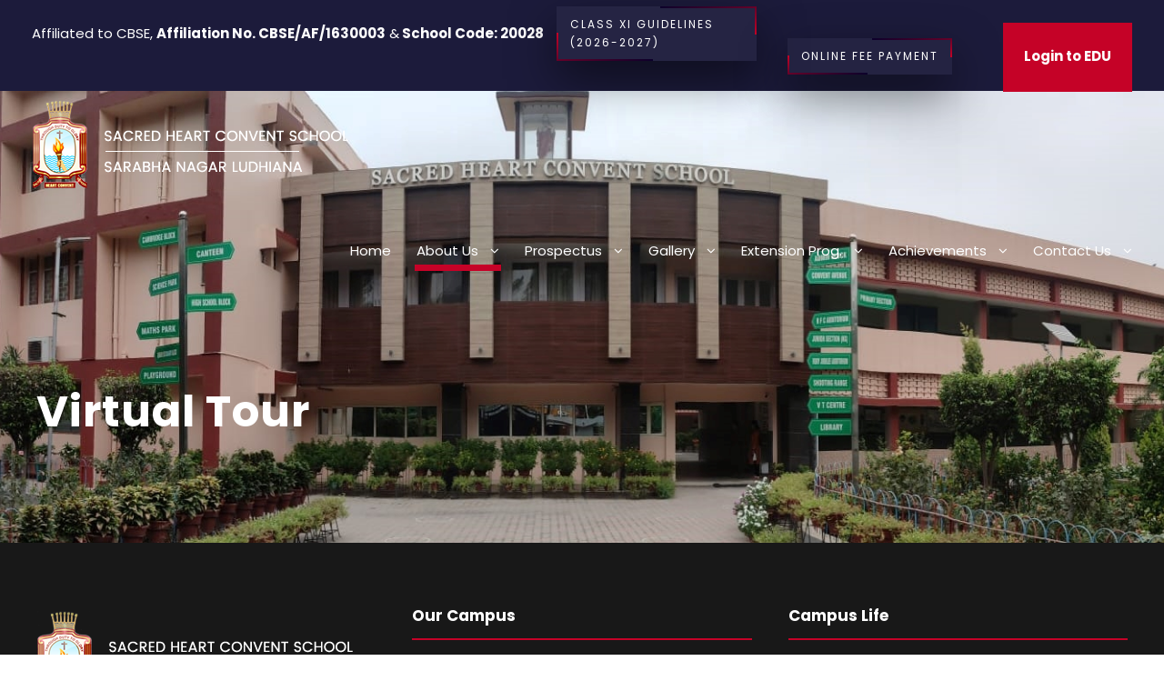

--- FILE ---
content_type: text/html; charset=UTF-8
request_url: https://www.sacredheartsarabhanagar.com/virtual-tour/
body_size: 13229
content:
<!DOCTYPE html>
<html lang="en" class="no-js">
<head>
	<meta charset="UTF-8">
	<meta name="viewport" content="width=device-width, initial-scale=1">
	<link rel="profile" href="https://gmpg.org/xfn/11">
	<link rel="pingback" href="https://www.sacredheartsarabhanagar.com/xmlrpc.php">
	<title>Virtual Tour &#8211; Sacred Heart Convent School Sarabha Nagar</title>
<meta name='robots' content='max-image-preview:large' />
<link rel='dns-prefetch' href='//fonts.googleapis.com' />
<link rel="alternate" type="application/rss+xml" title="Sacred Heart Convent School Sarabha Nagar &raquo; Feed" href="https://www.sacredheartsarabhanagar.com/feed/" />
<link rel="alternate" type="application/rss+xml" title="Sacred Heart Convent School Sarabha Nagar &raquo; Comments Feed" href="https://www.sacredheartsarabhanagar.com/comments/feed/" />
<link rel="alternate" type="text/calendar" title="Sacred Heart Convent School Sarabha Nagar &raquo; iCal Feed" href="https://www.sacredheartsarabhanagar.com/events/?ical=1" />
<link rel="alternate" title="oEmbed (JSON)" type="application/json+oembed" href="https://www.sacredheartsarabhanagar.com/wp-json/oembed/1.0/embed?url=https%3A%2F%2Fwww.sacredheartsarabhanagar.com%2Fvirtual-tour%2F" />
<link rel="alternate" title="oEmbed (XML)" type="text/xml+oembed" href="https://www.sacredheartsarabhanagar.com/wp-json/oembed/1.0/embed?url=https%3A%2F%2Fwww.sacredheartsarabhanagar.com%2Fvirtual-tour%2F&#038;format=xml" />
<style id='wp-img-auto-sizes-contain-inline-css' type='text/css'>
img:is([sizes=auto i],[sizes^="auto," i]){contain-intrinsic-size:3000px 1500px}
/*# sourceURL=wp-img-auto-sizes-contain-inline-css */
</style>
<style id='wp-emoji-styles-inline-css' type='text/css'>

	img.wp-smiley, img.emoji {
		display: inline !important;
		border: none !important;
		box-shadow: none !important;
		height: 1em !important;
		width: 1em !important;
		margin: 0 0.07em !important;
		vertical-align: -0.1em !important;
		background: none !important;
		padding: 0 !important;
	}
/*# sourceURL=wp-emoji-styles-inline-css */
</style>
<link rel='stylesheet' id='wp-block-library-css' href='https://www.sacredheartsarabhanagar.com/wp-includes/css/dist/block-library/style.min.css?ver=8c2c386345f737ccac3483700dca863b' type='text/css' media='all' />
<style id='global-styles-inline-css' type='text/css'>
:root{--wp--preset--aspect-ratio--square: 1;--wp--preset--aspect-ratio--4-3: 4/3;--wp--preset--aspect-ratio--3-4: 3/4;--wp--preset--aspect-ratio--3-2: 3/2;--wp--preset--aspect-ratio--2-3: 2/3;--wp--preset--aspect-ratio--16-9: 16/9;--wp--preset--aspect-ratio--9-16: 9/16;--wp--preset--color--black: #000000;--wp--preset--color--cyan-bluish-gray: #abb8c3;--wp--preset--color--white: #ffffff;--wp--preset--color--pale-pink: #f78da7;--wp--preset--color--vivid-red: #cf2e2e;--wp--preset--color--luminous-vivid-orange: #ff6900;--wp--preset--color--luminous-vivid-amber: #fcb900;--wp--preset--color--light-green-cyan: #7bdcb5;--wp--preset--color--vivid-green-cyan: #00d084;--wp--preset--color--pale-cyan-blue: #8ed1fc;--wp--preset--color--vivid-cyan-blue: #0693e3;--wp--preset--color--vivid-purple: #9b51e0;--wp--preset--gradient--vivid-cyan-blue-to-vivid-purple: linear-gradient(135deg,rgb(6,147,227) 0%,rgb(155,81,224) 100%);--wp--preset--gradient--light-green-cyan-to-vivid-green-cyan: linear-gradient(135deg,rgb(122,220,180) 0%,rgb(0,208,130) 100%);--wp--preset--gradient--luminous-vivid-amber-to-luminous-vivid-orange: linear-gradient(135deg,rgb(252,185,0) 0%,rgb(255,105,0) 100%);--wp--preset--gradient--luminous-vivid-orange-to-vivid-red: linear-gradient(135deg,rgb(255,105,0) 0%,rgb(207,46,46) 100%);--wp--preset--gradient--very-light-gray-to-cyan-bluish-gray: linear-gradient(135deg,rgb(238,238,238) 0%,rgb(169,184,195) 100%);--wp--preset--gradient--cool-to-warm-spectrum: linear-gradient(135deg,rgb(74,234,220) 0%,rgb(151,120,209) 20%,rgb(207,42,186) 40%,rgb(238,44,130) 60%,rgb(251,105,98) 80%,rgb(254,248,76) 100%);--wp--preset--gradient--blush-light-purple: linear-gradient(135deg,rgb(255,206,236) 0%,rgb(152,150,240) 100%);--wp--preset--gradient--blush-bordeaux: linear-gradient(135deg,rgb(254,205,165) 0%,rgb(254,45,45) 50%,rgb(107,0,62) 100%);--wp--preset--gradient--luminous-dusk: linear-gradient(135deg,rgb(255,203,112) 0%,rgb(199,81,192) 50%,rgb(65,88,208) 100%);--wp--preset--gradient--pale-ocean: linear-gradient(135deg,rgb(255,245,203) 0%,rgb(182,227,212) 50%,rgb(51,167,181) 100%);--wp--preset--gradient--electric-grass: linear-gradient(135deg,rgb(202,248,128) 0%,rgb(113,206,126) 100%);--wp--preset--gradient--midnight: linear-gradient(135deg,rgb(2,3,129) 0%,rgb(40,116,252) 100%);--wp--preset--font-size--small: 13px;--wp--preset--font-size--medium: 20px;--wp--preset--font-size--large: 36px;--wp--preset--font-size--x-large: 42px;--wp--preset--spacing--20: 0.44rem;--wp--preset--spacing--30: 0.67rem;--wp--preset--spacing--40: 1rem;--wp--preset--spacing--50: 1.5rem;--wp--preset--spacing--60: 2.25rem;--wp--preset--spacing--70: 3.38rem;--wp--preset--spacing--80: 5.06rem;--wp--preset--shadow--natural: 6px 6px 9px rgba(0, 0, 0, 0.2);--wp--preset--shadow--deep: 12px 12px 50px rgba(0, 0, 0, 0.4);--wp--preset--shadow--sharp: 6px 6px 0px rgba(0, 0, 0, 0.2);--wp--preset--shadow--outlined: 6px 6px 0px -3px rgb(255, 255, 255), 6px 6px rgb(0, 0, 0);--wp--preset--shadow--crisp: 6px 6px 0px rgb(0, 0, 0);}:where(.is-layout-flex){gap: 0.5em;}:where(.is-layout-grid){gap: 0.5em;}body .is-layout-flex{display: flex;}.is-layout-flex{flex-wrap: wrap;align-items: center;}.is-layout-flex > :is(*, div){margin: 0;}body .is-layout-grid{display: grid;}.is-layout-grid > :is(*, div){margin: 0;}:where(.wp-block-columns.is-layout-flex){gap: 2em;}:where(.wp-block-columns.is-layout-grid){gap: 2em;}:where(.wp-block-post-template.is-layout-flex){gap: 1.25em;}:where(.wp-block-post-template.is-layout-grid){gap: 1.25em;}.has-black-color{color: var(--wp--preset--color--black) !important;}.has-cyan-bluish-gray-color{color: var(--wp--preset--color--cyan-bluish-gray) !important;}.has-white-color{color: var(--wp--preset--color--white) !important;}.has-pale-pink-color{color: var(--wp--preset--color--pale-pink) !important;}.has-vivid-red-color{color: var(--wp--preset--color--vivid-red) !important;}.has-luminous-vivid-orange-color{color: var(--wp--preset--color--luminous-vivid-orange) !important;}.has-luminous-vivid-amber-color{color: var(--wp--preset--color--luminous-vivid-amber) !important;}.has-light-green-cyan-color{color: var(--wp--preset--color--light-green-cyan) !important;}.has-vivid-green-cyan-color{color: var(--wp--preset--color--vivid-green-cyan) !important;}.has-pale-cyan-blue-color{color: var(--wp--preset--color--pale-cyan-blue) !important;}.has-vivid-cyan-blue-color{color: var(--wp--preset--color--vivid-cyan-blue) !important;}.has-vivid-purple-color{color: var(--wp--preset--color--vivid-purple) !important;}.has-black-background-color{background-color: var(--wp--preset--color--black) !important;}.has-cyan-bluish-gray-background-color{background-color: var(--wp--preset--color--cyan-bluish-gray) !important;}.has-white-background-color{background-color: var(--wp--preset--color--white) !important;}.has-pale-pink-background-color{background-color: var(--wp--preset--color--pale-pink) !important;}.has-vivid-red-background-color{background-color: var(--wp--preset--color--vivid-red) !important;}.has-luminous-vivid-orange-background-color{background-color: var(--wp--preset--color--luminous-vivid-orange) !important;}.has-luminous-vivid-amber-background-color{background-color: var(--wp--preset--color--luminous-vivid-amber) !important;}.has-light-green-cyan-background-color{background-color: var(--wp--preset--color--light-green-cyan) !important;}.has-vivid-green-cyan-background-color{background-color: var(--wp--preset--color--vivid-green-cyan) !important;}.has-pale-cyan-blue-background-color{background-color: var(--wp--preset--color--pale-cyan-blue) !important;}.has-vivid-cyan-blue-background-color{background-color: var(--wp--preset--color--vivid-cyan-blue) !important;}.has-vivid-purple-background-color{background-color: var(--wp--preset--color--vivid-purple) !important;}.has-black-border-color{border-color: var(--wp--preset--color--black) !important;}.has-cyan-bluish-gray-border-color{border-color: var(--wp--preset--color--cyan-bluish-gray) !important;}.has-white-border-color{border-color: var(--wp--preset--color--white) !important;}.has-pale-pink-border-color{border-color: var(--wp--preset--color--pale-pink) !important;}.has-vivid-red-border-color{border-color: var(--wp--preset--color--vivid-red) !important;}.has-luminous-vivid-orange-border-color{border-color: var(--wp--preset--color--luminous-vivid-orange) !important;}.has-luminous-vivid-amber-border-color{border-color: var(--wp--preset--color--luminous-vivid-amber) !important;}.has-light-green-cyan-border-color{border-color: var(--wp--preset--color--light-green-cyan) !important;}.has-vivid-green-cyan-border-color{border-color: var(--wp--preset--color--vivid-green-cyan) !important;}.has-pale-cyan-blue-border-color{border-color: var(--wp--preset--color--pale-cyan-blue) !important;}.has-vivid-cyan-blue-border-color{border-color: var(--wp--preset--color--vivid-cyan-blue) !important;}.has-vivid-purple-border-color{border-color: var(--wp--preset--color--vivid-purple) !important;}.has-vivid-cyan-blue-to-vivid-purple-gradient-background{background: var(--wp--preset--gradient--vivid-cyan-blue-to-vivid-purple) !important;}.has-light-green-cyan-to-vivid-green-cyan-gradient-background{background: var(--wp--preset--gradient--light-green-cyan-to-vivid-green-cyan) !important;}.has-luminous-vivid-amber-to-luminous-vivid-orange-gradient-background{background: var(--wp--preset--gradient--luminous-vivid-amber-to-luminous-vivid-orange) !important;}.has-luminous-vivid-orange-to-vivid-red-gradient-background{background: var(--wp--preset--gradient--luminous-vivid-orange-to-vivid-red) !important;}.has-very-light-gray-to-cyan-bluish-gray-gradient-background{background: var(--wp--preset--gradient--very-light-gray-to-cyan-bluish-gray) !important;}.has-cool-to-warm-spectrum-gradient-background{background: var(--wp--preset--gradient--cool-to-warm-spectrum) !important;}.has-blush-light-purple-gradient-background{background: var(--wp--preset--gradient--blush-light-purple) !important;}.has-blush-bordeaux-gradient-background{background: var(--wp--preset--gradient--blush-bordeaux) !important;}.has-luminous-dusk-gradient-background{background: var(--wp--preset--gradient--luminous-dusk) !important;}.has-pale-ocean-gradient-background{background: var(--wp--preset--gradient--pale-ocean) !important;}.has-electric-grass-gradient-background{background: var(--wp--preset--gradient--electric-grass) !important;}.has-midnight-gradient-background{background: var(--wp--preset--gradient--midnight) !important;}.has-small-font-size{font-size: var(--wp--preset--font-size--small) !important;}.has-medium-font-size{font-size: var(--wp--preset--font-size--medium) !important;}.has-large-font-size{font-size: var(--wp--preset--font-size--large) !important;}.has-x-large-font-size{font-size: var(--wp--preset--font-size--x-large) !important;}
/*# sourceURL=global-styles-inline-css */
</style>

<style id='classic-theme-styles-inline-css' type='text/css'>
/*! This file is auto-generated */
.wp-block-button__link{color:#fff;background-color:#32373c;border-radius:9999px;box-shadow:none;text-decoration:none;padding:calc(.667em + 2px) calc(1.333em + 2px);font-size:1.125em}.wp-block-file__button{background:#32373c;color:#fff;text-decoration:none}
/*# sourceURL=/wp-includes/css/classic-themes.min.css */
</style>
<link rel='stylesheet' id='wp-components-css' href='https://www.sacredheartsarabhanagar.com/wp-includes/css/dist/components/style.min.css?ver=8c2c386345f737ccac3483700dca863b' type='text/css' media='all' />
<link rel='stylesheet' id='wp-preferences-css' href='https://www.sacredheartsarabhanagar.com/wp-includes/css/dist/preferences/style.min.css?ver=8c2c386345f737ccac3483700dca863b' type='text/css' media='all' />
<link rel='stylesheet' id='wp-block-editor-css' href='https://www.sacredheartsarabhanagar.com/wp-includes/css/dist/block-editor/style.min.css?ver=8c2c386345f737ccac3483700dca863b' type='text/css' media='all' />
<link rel='stylesheet' id='popup-maker-block-library-style-css' href='https://www.sacredheartsarabhanagar.com/wp-content/plugins/popup-maker/dist/packages/block-library-style.css?ver=dbea705cfafe089d65f1' type='text/css' media='all' />
<link rel='stylesheet' id='mediaelement-css' href='https://www.sacredheartsarabhanagar.com/wp-includes/js/mediaelement/mediaelementplayer-legacy.min.css?ver=4.2.17' type='text/css' media='all' />
<link rel='stylesheet' id='wp-mediaelement-css' href='https://www.sacredheartsarabhanagar.com/wp-includes/js/mediaelement/wp-mediaelement.min.css?ver=8c2c386345f737ccac3483700dca863b' type='text/css' media='all' />
<link rel='stylesheet' id='view_editor_gutenberg_frontend_assets-css' href='https://www.sacredheartsarabhanagar.com/wp-content/plugins/wp-views/public/css/views-frontend.css?ver=3.6.21' type='text/css' media='all' />
<style id='view_editor_gutenberg_frontend_assets-inline-css' type='text/css'>
.wpv-sort-list-dropdown.wpv-sort-list-dropdown-style-default > span.wpv-sort-list,.wpv-sort-list-dropdown.wpv-sort-list-dropdown-style-default .wpv-sort-list-item {border-color: #cdcdcd;}.wpv-sort-list-dropdown.wpv-sort-list-dropdown-style-default .wpv-sort-list-item a {color: #444;background-color: #fff;}.wpv-sort-list-dropdown.wpv-sort-list-dropdown-style-default a:hover,.wpv-sort-list-dropdown.wpv-sort-list-dropdown-style-default a:focus {color: #000;background-color: #eee;}.wpv-sort-list-dropdown.wpv-sort-list-dropdown-style-default .wpv-sort-list-item.wpv-sort-list-current a {color: #000;background-color: #eee;}
.wpv-sort-list-dropdown.wpv-sort-list-dropdown-style-default > span.wpv-sort-list,.wpv-sort-list-dropdown.wpv-sort-list-dropdown-style-default .wpv-sort-list-item {border-color: #cdcdcd;}.wpv-sort-list-dropdown.wpv-sort-list-dropdown-style-default .wpv-sort-list-item a {color: #444;background-color: #fff;}.wpv-sort-list-dropdown.wpv-sort-list-dropdown-style-default a:hover,.wpv-sort-list-dropdown.wpv-sort-list-dropdown-style-default a:focus {color: #000;background-color: #eee;}.wpv-sort-list-dropdown.wpv-sort-list-dropdown-style-default .wpv-sort-list-item.wpv-sort-list-current a {color: #000;background-color: #eee;}.wpv-sort-list-dropdown.wpv-sort-list-dropdown-style-grey > span.wpv-sort-list,.wpv-sort-list-dropdown.wpv-sort-list-dropdown-style-grey .wpv-sort-list-item {border-color: #cdcdcd;}.wpv-sort-list-dropdown.wpv-sort-list-dropdown-style-grey .wpv-sort-list-item a {color: #444;background-color: #eeeeee;}.wpv-sort-list-dropdown.wpv-sort-list-dropdown-style-grey a:hover,.wpv-sort-list-dropdown.wpv-sort-list-dropdown-style-grey a:focus {color: #000;background-color: #e5e5e5;}.wpv-sort-list-dropdown.wpv-sort-list-dropdown-style-grey .wpv-sort-list-item.wpv-sort-list-current a {color: #000;background-color: #e5e5e5;}
.wpv-sort-list-dropdown.wpv-sort-list-dropdown-style-default > span.wpv-sort-list,.wpv-sort-list-dropdown.wpv-sort-list-dropdown-style-default .wpv-sort-list-item {border-color: #cdcdcd;}.wpv-sort-list-dropdown.wpv-sort-list-dropdown-style-default .wpv-sort-list-item a {color: #444;background-color: #fff;}.wpv-sort-list-dropdown.wpv-sort-list-dropdown-style-default a:hover,.wpv-sort-list-dropdown.wpv-sort-list-dropdown-style-default a:focus {color: #000;background-color: #eee;}.wpv-sort-list-dropdown.wpv-sort-list-dropdown-style-default .wpv-sort-list-item.wpv-sort-list-current a {color: #000;background-color: #eee;}.wpv-sort-list-dropdown.wpv-sort-list-dropdown-style-grey > span.wpv-sort-list,.wpv-sort-list-dropdown.wpv-sort-list-dropdown-style-grey .wpv-sort-list-item {border-color: #cdcdcd;}.wpv-sort-list-dropdown.wpv-sort-list-dropdown-style-grey .wpv-sort-list-item a {color: #444;background-color: #eeeeee;}.wpv-sort-list-dropdown.wpv-sort-list-dropdown-style-grey a:hover,.wpv-sort-list-dropdown.wpv-sort-list-dropdown-style-grey a:focus {color: #000;background-color: #e5e5e5;}.wpv-sort-list-dropdown.wpv-sort-list-dropdown-style-grey .wpv-sort-list-item.wpv-sort-list-current a {color: #000;background-color: #e5e5e5;}.wpv-sort-list-dropdown.wpv-sort-list-dropdown-style-blue > span.wpv-sort-list,.wpv-sort-list-dropdown.wpv-sort-list-dropdown-style-blue .wpv-sort-list-item {border-color: #0099cc;}.wpv-sort-list-dropdown.wpv-sort-list-dropdown-style-blue .wpv-sort-list-item a {color: #444;background-color: #cbddeb;}.wpv-sort-list-dropdown.wpv-sort-list-dropdown-style-blue a:hover,.wpv-sort-list-dropdown.wpv-sort-list-dropdown-style-blue a:focus {color: #000;background-color: #95bedd;}.wpv-sort-list-dropdown.wpv-sort-list-dropdown-style-blue .wpv-sort-list-item.wpv-sort-list-current a {color: #000;background-color: #95bedd;}
/*# sourceURL=view_editor_gutenberg_frontend_assets-inline-css */
</style>
<link rel='stylesheet' id='gdlr-core-google-font-css' href='https://fonts.googleapis.com/css?family=Poppins%3A100%2C100italic%2C200%2C200italic%2C300%2C300italic%2Cregular%2Citalic%2C500%2C500italic%2C600%2C600italic%2C700%2C700italic%2C800%2C800italic%2C900%2C900italic%7CABeeZee%3Aregular%2Citalic&#038;subset=devanagari%2Clatin%2Clatin-ext&#038;ver=6.9' type='text/css' media='all' />
<link rel='stylesheet' id='font-awesome-css' href='https://www.sacredheartsarabhanagar.com/wp-content/plugins/wp-views/vendor/toolset/toolset-common/res/lib/font-awesome/css/font-awesome.min.css?ver=4.7.0' type='text/css' media='screen' />
<link rel='stylesheet' id='elegant-font-css' href='https://www.sacredheartsarabhanagar.com/wp-content/plugins/goodlayers-core/plugins/elegant/elegant-font.css?ver=8c2c386345f737ccac3483700dca863b' type='text/css' media='all' />
<link rel='stylesheet' id='gdlr-core-plugin-css' href='https://www.sacredheartsarabhanagar.com/wp-content/plugins/goodlayers-core/plugins/style.css?ver=1768473092' type='text/css' media='all' />
<link rel='stylesheet' id='gdlr-core-page-builder-css' href='https://www.sacredheartsarabhanagar.com/wp-content/plugins/goodlayers-core/include/css/page-builder.css?ver=8c2c386345f737ccac3483700dca863b' type='text/css' media='all' />
<link rel='stylesheet' id='dashicons-css' href='https://www.sacredheartsarabhanagar.com/wp-includes/css/dashicons.min.css?ver=8c2c386345f737ccac3483700dca863b' type='text/css' media='all' />
<link rel='stylesheet' id='thickbox-css' href='https://www.sacredheartsarabhanagar.com/wp-includes/js/thickbox/thickbox.css?ver=8c2c386345f737ccac3483700dca863b' type='text/css' media='all' />
<link rel='stylesheet' id='dflip-style-css' href='https://www.sacredheartsarabhanagar.com/wp-content/plugins/3d-flipbook-dflip-lite/assets/css/dflip.min.css?ver=2.4.20' type='text/css' media='all' />
<link rel='stylesheet' id='kingster-style-core-css' href='https://www.sacredheartsarabhanagar.com/wp-content/themes/kingster/css/style-core.css?ver=8c2c386345f737ccac3483700dca863b' type='text/css' media='all' />
<link rel='stylesheet' id='kingster-custom-style-css' href='https://www.sacredheartsarabhanagar.com/wp-content/uploads/kingster-style-custom.css?1768473093&#038;ver=6.9' type='text/css' media='all' />
<link rel='stylesheet' id='kingster-child-theme-style-css' href='https://www.sacredheartsarabhanagar.com/wp-content/themes/kingster-child/style.css?ver=8c2c386345f737ccac3483700dca863b' type='text/css' media='all' />
<link rel='stylesheet' id='kingster-learnpress-css' href='https://www.sacredheartsarabhanagar.com/wp-content/themes/kingster/learnpress/kingster-learnpress.css?ver=8c2c386345f737ccac3483700dca863b' type='text/css' media='all' />
<link rel='stylesheet' id='kingster-learnpress-pb-css' href='https://www.sacredheartsarabhanagar.com/wp-content/themes/kingster/learnpress/kingster-learnpress-pb.css?ver=8c2c386345f737ccac3483700dca863b' type='text/css' media='all' />
<script type="text/javascript" src="https://www.sacredheartsarabhanagar.com/wp-content/plugins/wp-views/vendor/toolset/common-es/public/toolset-common-es-frontend.js?ver=175000" id="toolset-common-es-frontend-js"></script>
<script type="text/javascript" src="https://www.sacredheartsarabhanagar.com/wp-includes/js/jquery/jquery.min.js?ver=3.7.1" id="jquery-core-js"></script>
<script type="text/javascript" src="https://www.sacredheartsarabhanagar.com/wp-includes/js/jquery/jquery-migrate.min.js?ver=3.4.1" id="jquery-migrate-js"></script>
<script type="text/javascript" src="//www.sacredheartsarabhanagar.com/wp-content/plugins/revslider/sr6/assets/js/rbtools.min.js?ver=6.7.14" async id="tp-tools-js"></script>
<script type="text/javascript" src="//www.sacredheartsarabhanagar.com/wp-content/plugins/revslider/sr6/assets/js/rs6.min.js?ver=6.7.14" async id="revmin-js"></script>
<script type="text/javascript" src="https://www.sacredheartsarabhanagar.com/wp-content/themes/kingster/learnpress/kingster-learnpress.js?ver=8c2c386345f737ccac3483700dca863b" id="kingster-learnpress-js"></script>
<link rel="https://api.w.org/" href="https://www.sacredheartsarabhanagar.com/wp-json/" /><link rel="alternate" title="JSON" type="application/json" href="https://www.sacredheartsarabhanagar.com/wp-json/wp/v2/pages/6603" /><link rel="canonical" href="https://www.sacredheartsarabhanagar.com/virtual-tour/" />
<link rel="stylesheet" href="https://cdnjs.cloudflare.com/ajax/libs/slick-carousel/1.8.1/slick.css" integrity="sha512-wR4oNhLBHf7smjy0K4oqzdWumd+r5/+6QO/vDda76MW5iug4PT7v86FoEkySIJft3XA0Ae6axhIvHrqwm793Nw==" crossorigin="anonymous" referrerpolicy="no-referrer" />
<link rel="stylesheet" href="https://cdnjs.cloudflare.com/ajax/libs/slick-carousel/1.8.1/slick-theme.css" integrity="sha512-6lLUdeQ5uheMFbWm3CP271l14RsX1xtx+J5x2yeIDkkiBpeVTNhTqijME7GgRKKi6hCqovwCoBTlRBEC20M8Mg==" crossorigin="anonymous" referrerpolicy="no-referrer" />

<meta name="tec-api-version" content="v1"><meta name="tec-api-origin" content="https://www.sacredheartsarabhanagar.com"><link rel="alternate" href="https://www.sacredheartsarabhanagar.com/wp-json/tribe/events/v1/" /><style type="text/css">.recentcomments a{display:inline !important;padding:0 !important;margin:0 !important;}</style> <script> window.addEventListener("load",function(){ var c={script:false,link:false}; function ls(s) { if(!['script','link'].includes(s)||c[s]){return;}c[s]=true; var d=document,f=d.getElementsByTagName(s)[0],j=d.createElement(s); if(s==='script'){j.async=true;j.src='https://www.sacredheartsarabhanagar.com/wp-content/plugins/wp-views/vendor/toolset/blocks/public/js/frontend.js?v=1.6.17';}else{ j.rel='stylesheet';j.href='https://www.sacredheartsarabhanagar.com/wp-content/plugins/wp-views/vendor/toolset/blocks/public/css/style.css?v=1.6.17';} f.parentNode.insertBefore(j, f); }; function ex(){ls('script');ls('link')} window.addEventListener("scroll", ex, {once: true}); if (('IntersectionObserver' in window) && ('IntersectionObserverEntry' in window) && ('intersectionRatio' in window.IntersectionObserverEntry.prototype)) { var i = 0, fb = document.querySelectorAll("[class^='tb-']"), o = new IntersectionObserver(es => { es.forEach(e => { o.unobserve(e.target); if (e.intersectionRatio > 0) { ex();o.disconnect();}else{ i++;if(fb.length>i){o.observe(fb[i])}} }) }); if (fb.length) { o.observe(fb[i]) } } }) </script>
	<noscript>
		<link rel="stylesheet" href="https://www.sacredheartsarabhanagar.com/wp-content/plugins/wp-views/vendor/toolset/blocks/public/css/style.css">
	</noscript><meta name="generator" content="Powered by Slider Revolution 6.7.14 - responsive, Mobile-Friendly Slider Plugin for WordPress with comfortable drag and drop interface." />
<link rel="icon" href="https://www.sacredheartsarabhanagar.com/wp-content/uploads/2020/07/cropped-favicon-32x32.png" sizes="32x32" />
<link rel="icon" href="https://www.sacredheartsarabhanagar.com/wp-content/uploads/2020/07/cropped-favicon-192x192.png" sizes="192x192" />
<link rel="apple-touch-icon" href="https://www.sacredheartsarabhanagar.com/wp-content/uploads/2020/07/cropped-favicon-180x180.png" />
<meta name="msapplication-TileImage" content="https://www.sacredheartsarabhanagar.com/wp-content/uploads/2020/07/cropped-favicon-270x270.png" />
<script>function setREVStartSize(e){
			//window.requestAnimationFrame(function() {
				window.RSIW = window.RSIW===undefined ? window.innerWidth : window.RSIW;
				window.RSIH = window.RSIH===undefined ? window.innerHeight : window.RSIH;
				try {
					var pw = document.getElementById(e.c).parentNode.offsetWidth,
						newh;
					pw = pw===0 || isNaN(pw) || (e.l=="fullwidth" || e.layout=="fullwidth") ? window.RSIW : pw;
					e.tabw = e.tabw===undefined ? 0 : parseInt(e.tabw);
					e.thumbw = e.thumbw===undefined ? 0 : parseInt(e.thumbw);
					e.tabh = e.tabh===undefined ? 0 : parseInt(e.tabh);
					e.thumbh = e.thumbh===undefined ? 0 : parseInt(e.thumbh);
					e.tabhide = e.tabhide===undefined ? 0 : parseInt(e.tabhide);
					e.thumbhide = e.thumbhide===undefined ? 0 : parseInt(e.thumbhide);
					e.mh = e.mh===undefined || e.mh=="" || e.mh==="auto" ? 0 : parseInt(e.mh,0);
					if(e.layout==="fullscreen" || e.l==="fullscreen")
						newh = Math.max(e.mh,window.RSIH);
					else{
						e.gw = Array.isArray(e.gw) ? e.gw : [e.gw];
						for (var i in e.rl) if (e.gw[i]===undefined || e.gw[i]===0) e.gw[i] = e.gw[i-1];
						e.gh = e.el===undefined || e.el==="" || (Array.isArray(e.el) && e.el.length==0)? e.gh : e.el;
						e.gh = Array.isArray(e.gh) ? e.gh : [e.gh];
						for (var i in e.rl) if (e.gh[i]===undefined || e.gh[i]===0) e.gh[i] = e.gh[i-1];
											
						var nl = new Array(e.rl.length),
							ix = 0,
							sl;
						e.tabw = e.tabhide>=pw ? 0 : e.tabw;
						e.thumbw = e.thumbhide>=pw ? 0 : e.thumbw;
						e.tabh = e.tabhide>=pw ? 0 : e.tabh;
						e.thumbh = e.thumbhide>=pw ? 0 : e.thumbh;
						for (var i in e.rl) nl[i] = e.rl[i]<window.RSIW ? 0 : e.rl[i];
						sl = nl[0];
						for (var i in nl) if (sl>nl[i] && nl[i]>0) { sl = nl[i]; ix=i;}
						var m = pw>(e.gw[ix]+e.tabw+e.thumbw) ? 1 : (pw-(e.tabw+e.thumbw)) / (e.gw[ix]);
						newh =  (e.gh[ix] * m) + (e.tabh + e.thumbh);
					}
					var el = document.getElementById(e.c);
					if (el!==null && el) el.style.height = newh+"px";
					el = document.getElementById(e.c+"_wrapper");
					if (el!==null && el) {
						el.style.height = newh+"px";
						el.style.display = "block";
					}
				} catch(e){
					console.log("Failure at Presize of Slider:" + e)
				}
			//});
		  };</script>
		<style type="text/css" id="wp-custom-css">
			    .pum-container {
        top: 50px !important;
    }
body .student-slider-item {
    height: 310px !important;
}
.click_open.pum-active{
	    opacity: 1 !important;
    display: inline-block !important;
}
.gallery-img-wpv img {
	margin:2px 0!important
}
.gallery-img-wpv,
.team-item,
.student-slider-item{
		height:auto !important;
	}
.gdlr-core-page-builder-body img{
	width:98%;
}
.liting_item .gdlr-core-media-icon {
	margin-right: 10px !important;
}

.leaverules .gdlr-core-text-box-item-content ol {
	margin: 0;
	padding-left: 63px;
	padding-right: 50px;
}
.leaverules .gdlr-core-text-box-item-content ol li {
	margin-bottom: 5px;
}
.topper-slider  > div > h2 {
	display:none
}

#mm-0 > div > header > div > div > div.kingster-logo-right-text.kingster-item-pdlr > p {
	color:#ffffff
}
#wpls-logo-showcase-slider-1 .wpls-fix-box, #wpls-logo-showcase-slider-1 .wpls-fix-box img.wp-post-image {
	max-height:159px!important
}

.student_wrap {
	max-width: 1240px;
  margin: 0 auto;
	
}

.s_name {
display: block;
    text-align: center;
    font-weight: 600;
    color: #c50227;
    line-height: 1.2;
}


.student_slider_wrap > div.owl-stage-outer > div > div  > div > span.s_img > img{ 
	max-height:160px!important;
	margin-bottom:15px
}


.student_wrap div:not(.student-item) {
display: flex;
    flex-flow: row wrap;
    justify-content: flex-start;
}
.s_per {
    display: block;
    text-align: center;
    font-size: 18px;
}

/* .s_img img {
	max-height:159px!important
} */


.student-item {
	text-align:center;
  height: auto;
  flex-basis: 16.5%;
  -ms-flex: auto;
/*   width: 259px; */
  position: relative;
  padding: 10px;
  box-sizing: border-box;
}

@media(max-width: 1333px) {
  .student-item {
    flex-basis: 33.33%;
  }
}
@media(max-width: 1073px) {
   .student-item {
    flex-basis: 33.33%;
  }
}
@media(max-width: 815px) {
  .student-item {
    flex-basis: 50%;
  }
}
@media(max-width: 555px) {
  .student-item {
    flex-basis: 100%;
  }
}
#wpv-view-layout-7332 ul, #wpv-view-layout-8534 ul, #wpv-view-layout-7683 ul {
	list-style:none;
	margin:auto;
}


#wpv-view-layout-7332 ul li , #wpv-view-layout-8534 ul li, #wpv-view-layout-7683 ul li {
font-size:25px;
font-weight:600;
	border-bottom:1px solid #f1f1f1;
	padding:10px 0
}
#wpv-view-layout-7332 ul li a:hover, #wpv-view-layout-8534 ul li a:hover {
color:#1c1b3b
}

#wpv_control_textfield_wpv-wpcf-admission-number {
	
	padding: 10px 0;
    border: 0;
    border-bottom: 1px solid #cccccc;
    font-size: 16px;
    color: #000000;
    margin-left: 20px;
}

.js-wpv-dps-spinner {
	margin-left: 20px;
    vertical-align: middle;
}

.tc-list {
	list-style: none;
    margin: 20px 0;
}
.tc-list li {
	background-color: #f1f1f1;
    padding: 10px 20px;
    width: 100%;
    text-align: center;
    max-width: 300px;
}
.tc-list li span {
	display:block;
}

.js-wpv-submit-trigger {
	margin:20px 0!important
}


.cta1 a{background-color: rgb(255 255 255 / 0.04);position: absolute;color: #ffffff;padding: 10px 15px;letter-spacing:2px;text-transform:uppercase;text-decoration:none;box-shadow:0 20px 50px rgba(0,0,0,.5);overflow:hidden;}
.cta1 a::before
{content: '';position: absolute;top: 2px;left: 2px;bottom: 2px;width: 50%;/* background: rgba(0,255,0,0.5); */}
.cta1 a span:nth-child(1)
{
position: absolute;
top: 0;
left: 0;
width: 100%;
height: 2px;
background: linear-gradient(to right,#0c002b,#C50227);
animation: animate1 2s linear infinite;
}
@keyframes animate1
{
 0%
 {
   transform:translateX(-100%);
 
 }
 100%
 {
   transform:translateX(100%);
 
 }
}
.cta1 a span:nth-child(2)
{
position: absolute;
top: 0;
right: 0;
width: 2px;
height: 100%;
background: linear-gradient(to bottom,#0c002b,#C50227);
animation: animate2 2s linear infinite;
animation-delay: 1s;
}
@keyframes animate2 
{
 0%
 {
   transform:translateY(-100%);
 
 }
 100%
 {
   transform:translateY(100%);
 
 }
}
.cta1 a span:nth-child(3)
{
position: absolute;
bottom: 0;
left: 0;
width: 100%;
height: 2px;
background: linear-gradient(to left,#0c002b,#C50227);
animation: animate3 2s linear infinite;
}
@keyframes animate3
{
 0%
 {
   transform:translateX(100%);
 
 }
 100%
 {
   transform:translateX(-100%);
 
 }
}
.cta1 a span:nth-child(4)
{
position: absolute;
top: 0;
left: 0;
width: 2px;
height: 100%;
background: linear-gradient(to top,#0c002b,#C50227);
animation: animate4 2s linear infinite;
animation-delay: 1s;
}
@keyframes animate4 
{
 0%
 {
   transform:translateY(100%);
 
 }
 100%
 {
   transform:translateY(-100%);
 
 }
}

.cta1 {
	position: relative;
    width: 220px;
    display: inline-block;
    top: -25px;
	left:10px;
	font-size:12px
}

.cta2 {
	top:-35px!important
}


.grid-container {
  max-width: 1335px;
  margin: 0 auto;
}
.grid-row {
    display: flex;
    flex-flow: row wrap;
    justify-content: flex-start;
    padding: 20px 0;
    border-top: 1px dashed #dcdcdc;
}

.grid-item {
  /* height: 350px; */
  flex-basis: 33%;
  -ms-flex: auto;
/*   width: 374px; */
  position: relative;
  padding: 10px;
  box-sizing: border-box;
}

.event-head
{
	font-size:25px!important;
	line-height:1.3!important
}
/* Responsive Fix */
@media(max-width: 1333px) {
  .grid-item {
    flex-basis: 33.33%;
  }
}
@media(max-width: 1073px) {
   .grid-item {
    flex-basis: 33.33%;
  }
}
@media(max-width: 815px) {
  .grid-item {
    flex-basis: 100%;

}
	
	
.preloader-plus-custom-content p {
		color:#1C1B3B!important;
	}
	
@media (max-width: 767px) {
	.page-id-7112 .wpv-loop tr td {
		width: 100%;
		display: block;}
.cta1 {
    height: 51px;
    width: 100%;
    display: flex;
    top: 0;
    justify-content: space-around;
}
	div.kingster-top-bar-right.kingster-item-pdlr > a{
		padding: 10px 15px;
    margin: auto;
	}
	
	#nf-form-2-cont > div > div.nf-response-msg > h1 {
		font-size:35px!important;
	}
}
	
	.cta1 {
		left:10px
	}
	
	
	
	@media only screen and (max-width: 768px) {
		.kingster-top-bar {
			display:none!important
		}
}
	
	.team-item {
text-align:center;

}
.team-item img {
display:inline-block;	
	margin-bottom:20px;
	max-width:180px;
	padding-top:64px
}.team-item > *, .team-item h4 {
color:#000000!important}
		</style>
		<link rel='stylesheet' id='rs-plugin-settings-css' href='//www.sacredheartsarabhanagar.com/wp-content/plugins/revslider/sr6/assets/css/rs6.css?ver=6.7.14' type='text/css' media='all' />
<style id='rs-plugin-settings-inline-css' type='text/css'>
#rs-demo-id {}
/*# sourceURL=rs-plugin-settings-inline-css */
</style>
</head>

<body data-rsssl=1 class="wp-singular page-template-default page page-id-6603 wp-theme-kingster wp-child-theme-kingster-child gdlr-core-body tribe-no-js kingster-body kingster-body-front kingster-full  kingster-with-sticky-navigation  kingster-blockquote-style-1 gdlr-core-link-to-lightbox">


<div class="kingster-mobile-header-wrap" ><div class="kingster-top-bar" ><div class="kingster-top-bar-background" ></div><div class="kingster-top-bar-container kingster-top-bar-full " ><div class="kingster-top-bar-container-inner clearfix" ><div class="kingster-top-bar-left kingster-item-pdlr">Affiliated to CBSE, <b>Affiliation No. CBSE/AF/1630003</b> &<b> School Code: 20028</b>
<div class="cta1 cta2">
      <a href="https://www.sacredheartsarabhanagar.com/registration-form-class-nursery/" target="_blank">
      <span></span>
      <span></span>
      <span></span>
      <span></span>
      CLASS XI Guidelines (2026-2027)
      </a>
</div></div><div class="kingster-top-bar-right kingster-item-pdlr"><div class="kingster-top-bar-right-text">     <div class="cta1"><a href="https://portal.eduerp.ai/Parent/SPay?id=RsJfHCaora333Ltp6jqQ9Q==" target="_blank">
      <span></span>
      <span></span>
      <span></span>
      <span></span>
      Online Fee Payment
      </a>
      </div>
     </div><a class="kingster-top-bar-right-button" href="https://portal.eduerp.ai/Account/Login" target="_blank"  >Login to EDU</a></div></div></div></div><div class="kingster-mobile-header kingster-header-background kingster-style-slide kingster-sticky-mobile-navigation " id="kingster-mobile-header" ><div class="kingster-mobile-header-container kingster-container clearfix" ><div class="kingster-logo  kingster-item-pdlr"><div class="kingster-logo-inner"><a class="" href="https://www.sacredheartsarabhanagar.com/" ><img src="https://www.sacredheartsarabhanagar.com/wp-content/uploads/2020/07/Logo-fixed.png" alt="" width="360" height="97" title="Logo-fixed" /></a></div></div><div class="kingster-mobile-menu-right" ><div class="kingster-mobile-menu" ><a class="kingster-mm-menu-button kingster-mobile-menu-button kingster-mobile-button-hamburger" href="#kingster-mobile-menu" ><span></span></a><div class="kingster-mm-menu-wrap kingster-navigation-font" id="kingster-mobile-menu" data-slide="right" ><ul id="menu-main-navigation" class="m-menu"><li class="menu-item menu-item-type-post_type menu-item-object-page menu-item-home menu-item-6371"><a href="https://www.sacredheartsarabhanagar.com/">Home</a></li>
<li class="menu-item menu-item-type-post_type menu-item-object-page current-menu-ancestor current-menu-parent current_page_parent current_page_ancestor menu-item-has-children menu-item-6423"><a href="https://www.sacredheartsarabhanagar.com/aboutschool/">About Us</a>
<ul class="sub-menu">
	<li class="menu-item menu-item-type-post_type menu-item-object-page menu-item-6385"><a href="https://www.sacredheartsarabhanagar.com/schoolprayers/">School Prayers</a></li>
	<li class="menu-item menu-item-type-post_type menu-item-object-page menu-item-6391"><a href="https://www.sacredheartsarabhanagar.com/ourgoal/">Our Goal</a></li>
	<li class="menu-item menu-item-type-post_type menu-item-object-page menu-item-6398"><a href="https://www.sacredheartsarabhanagar.com/ourvision/">Our Vision</a></li>
	<li class="menu-item menu-item-type-post_type menu-item-object-page menu-item-6405"><a href="https://www.sacredheartsarabhanagar.com/schoolsong/">School Song</a></li>
	<li class="menu-item menu-item-type-post_type menu-item-object-page menu-item-6418"><a href="https://www.sacredheartsarabhanagar.com/corevalues/">Core Values</a></li>
	<li class="menu-item menu-item-type-custom menu-item-object-custom menu-item-has-children menu-item-6462"><a href="#">The S.H.C.S Heritage</a>
	<ul class="sub-menu">
		<li class="menu-item menu-item-type-post_type menu-item-object-page menu-item-6471"><a href="https://www.sacredheartsarabhanagar.com/our-history/">Our History</a></li>
		<li class="menu-item menu-item-type-post_type menu-item-object-page menu-item-6474"><a href="https://www.sacredheartsarabhanagar.com/galaxy-of-principals/">Galaxy Of Principals</a></li>
		<li class="menu-item menu-item-type-post_type menu-item-object-page menu-item-6492"><a href="https://www.sacredheartsarabhanagar.com/our-teachers/">Our Teachers</a></li>
	</ul>
</li>
	<li class="menu-item menu-item-type-custom menu-item-object-custom menu-item-has-children menu-item-6508"><a href="#">Peerless Present</a>
	<ul class="sub-menu">
		<li class="menu-item menu-item-type-post_type menu-item-object-page menu-item-6511"><a href="https://www.sacredheartsarabhanagar.com/principal-message/">Principal’s Message</a></li>
		<li class="menu-item menu-item-type-post_type menu-item-object-page menu-item-6524"><a href="https://www.sacredheartsarabhanagar.com/school-administration/">School Administration</a></li>
		<li class="menu-item menu-item-type-post_type menu-item-object-page menu-item-6528"><a href="https://www.sacredheartsarabhanagar.com/band-of-dedicated-teachers/">Band Of Dedicated Teachers</a></li>
		<li class="menu-item menu-item-type-post_type menu-item-object-page menu-item-6562"><a href="https://www.sacredheartsarabhanagar.com/oursupportivestaff/">Our Supportive Staff</a></li>
		<li class="menu-item menu-item-type-post_type menu-item-object-page menu-item-6569"><a href="https://www.sacredheartsarabhanagar.com/school-cabinet/">School Cabinet</a></li>
	</ul>
</li>
	<li class="menu-item menu-item-type-post_type menu-item-object-page current-menu-item page_item page-item-6603 current_page_item menu-item-6606"><a href="https://www.sacredheartsarabhanagar.com/virtual-tour/" aria-current="page">Virtual Tour</a></li>
	<li class="menu-item menu-item-type-post_type menu-item-object-page menu-item-6610"><a href="https://www.sacredheartsarabhanagar.com/school-motto/">School Motto</a></li>
	<li class="menu-item menu-item-type-post_type menu-item-object-page menu-item-6613"><a href="https://www.sacredheartsarabhanagar.com/school-infrastructure/">School Infrastructure</a></li>
	<li class="menu-item menu-item-type-post_type menu-item-object-page menu-item-6427"><a href="https://www.sacredheartsarabhanagar.com/missionstatement/">Mission Statement</a></li>
	<li class="menu-item menu-item-type-post_type menu-item-object-page menu-item-6432"><a href="https://www.sacredheartsarabhanagar.com/aims-and-objectives/">Aims And Objectives</a></li>
	<li class="menu-item menu-item-type-post_type menu-item-object-page menu-item-33813"><a href="https://www.sacredheartsarabhanagar.com/superlative-regulatory-standards/">Mandatory Public Disclosure</a></li>
</ul>
</li>
<li class="menu-item menu-item-type-custom menu-item-object-custom menu-item-has-children menu-item-6433"><a href="#">Prospectus</a>
<ul class="sub-menu">
	<li class="menu-item menu-item-type-post_type menu-item-object-page menu-item-6442"><a href="https://www.sacredheartsarabhanagar.com/leave-rules/">Leave Rules</a></li>
	<li class="menu-item menu-item-type-post_type menu-item-object-page menu-item-6456"><a href="https://www.sacredheartsarabhanagar.com/list-of-holiday/">List Of Holiday</a></li>
	<li class="menu-item menu-item-type-post_type menu-item-object-page menu-item-6446"><a href="https://www.sacredheartsarabhanagar.com/admission-regulations/">Admission Regulations</a></li>
	<li class="menu-item menu-item-type-post_type menu-item-object-page menu-item-6452"><a href="https://www.sacredheartsarabhanagar.com/school-timings/">School Timings</a></li>
	<li class="menu-item menu-item-type-post_type menu-item-object-page menu-item-6459"><a href="https://www.sacredheartsarabhanagar.com/conduct-and-discipline/">Conduct And Discipline</a></li>
	<li class="menu-item menu-item-type-post_type menu-item-object-page menu-item-7906"><a href="https://www.sacredheartsarabhanagar.com/transfer-certificate-search/">Transfer Certificate</a></li>
</ul>
</li>
<li class="menu-item menu-item-type-custom menu-item-object-custom menu-item-has-children menu-item-6718"><a href="#">Gallery</a>
<ul class="sub-menu">
	<li class="menu-item menu-item-type-post_type menu-item-object-page menu-item-93179"><a href="https://www.sacredheartsarabhanagar.com/kids-gallery/">K.G Activities</a></li>
	<li class="menu-item menu-item-type-post_type menu-item-object-page menu-item-6736"><a href="https://www.sacredheartsarabhanagar.com/photo-gallery/">Photo Gallery</a></li>
	<li class="menu-item menu-item-type-post_type menu-item-object-page menu-item-6735"><a href="https://www.sacredheartsarabhanagar.com/video-gallery/">Video Gallery</a></li>
	<li class="menu-item menu-item-type-post_type menu-item-object-page menu-item-6734"><a href="https://www.sacredheartsarabhanagar.com/media-gallery/">Media gallery</a></li>
	<li class="menu-item menu-item-type-post_type menu-item-object-page menu-item-94706"><a href="https://www.sacredheartsarabhanagar.com/e-newsletter/">E-Newsletter</a></li>
	<li class="menu-item menu-item-type-post_type menu-item-object-page menu-item-6733"><a href="https://www.sacredheartsarabhanagar.com/school-magazine/">School E-Magazine</a></li>
</ul>
</li>
<li class="menu-item menu-item-type-custom menu-item-object-custom menu-item-has-children menu-item-6570"><a href="#">Extension Prog.</a>
<ul class="sub-menu">
	<li class="menu-item menu-item-type-post_type menu-item-object-page menu-item-6588"><a href="https://www.sacredheartsarabhanagar.com/ncvt-programme/">NCVT Programme</a></li>
	<li class="menu-item menu-item-type-post_type menu-item-object-page menu-item-6591"><a href="https://www.sacredheartsarabhanagar.com/niosprogramme/">NIOS Programme</a></li>
	<li class="menu-item menu-item-type-post_type menu-item-object-page menu-item-6602"><a href="https://www.sacredheartsarabhanagar.com/jeevan-jyoti-center/">Jeevan Jyoti Center</a></li>
</ul>
</li>
<li class="menu-item menu-item-type-custom menu-item-object-custom menu-item-has-children menu-item-6646"><a href="#">Achievements</a>
<ul class="sub-menu">
	<li class="menu-item menu-item-type-post_type menu-item-object-page menu-item-6717"><a href="https://www.sacredheartsarabhanagar.com/school-achievements/">School Achievements</a></li>
	<li class="menu-item menu-item-type-post_type menu-item-object-page menu-item-6649"><a href="https://www.sacredheartsarabhanagar.com/roll-of-honours/">Roll Of Honours</a></li>
	<li class="menu-item menu-item-type-post_type menu-item-object-page menu-item-35876"><a href="https://www.sacredheartsarabhanagar.com/result-at-a-glance/">Result at a glance (Class X)</a></li>
	<li class="menu-item menu-item-type-post_type menu-item-object-page menu-item-6716"><a href="https://www.sacredheartsarabhanagar.com/c-b-s-e-toppers-x/">C.B.S.E Toppers – X</a></li>
	<li class="menu-item menu-item-type-post_type menu-item-object-page menu-item-35880"><a href="https://www.sacredheartsarabhanagar.com/result-at-a-glance-class-xii/">Result at a glance (Class XII)</a></li>
	<li class="menu-item menu-item-type-post_type menu-item-object-page menu-item-7259"><a href="https://www.sacredheartsarabhanagar.com/c-b-s-e-toppers-xii/">C.B.S.E Toppers – XII</a></li>
</ul>
</li>
<li class="menu-item menu-item-type-post_type menu-item-object-page menu-item-has-children menu-item-6644"><a href="https://www.sacredheartsarabhanagar.com/contact-us/">Contact us</a>
<ul class="sub-menu">
	<li class="menu-item menu-item-type-post_type menu-item-object-page menu-item-6711"><a href="https://www.sacredheartsarabhanagar.com/mail-us/">Mail us</a></li>
	<li class="menu-item menu-item-type-post_type menu-item-object-page menu-item-6710"><a href="https://www.sacredheartsarabhanagar.com/reach-us/">Reach Us</a></li>
	<li class="menu-item menu-item-type-post_type menu-item-object-page menu-item-6707"><a href="https://www.sacredheartsarabhanagar.com/site-map/">Site Map</a></li>
</ul>
</li>
</ul></div></div></div></div></div></div><div class="kingster-body-outer-wrapper ">
		<div class="kingster-body-wrapper clearfix  kingster-with-transparent-header kingster-with-frame">
	<div class="kingster-header-background-transparent" ><div class="kingster-top-bar" ><div class="kingster-top-bar-background" ></div><div class="kingster-top-bar-container kingster-top-bar-full " ><div class="kingster-top-bar-container-inner clearfix" ><div class="kingster-top-bar-left kingster-item-pdlr">Affiliated to CBSE, <b>Affiliation No. CBSE/AF/1630003</b> &<b> School Code: 20028</b>
<div class="cta1 cta2">
      <a href="https://www.sacredheartsarabhanagar.com/registration-form-class-nursery/" target="_blank">
      <span></span>
      <span></span>
      <span></span>
      <span></span>
      CLASS XI Guidelines (2026-2027)
      </a>
</div></div><div class="kingster-top-bar-right kingster-item-pdlr"><div class="kingster-top-bar-right-text">     <div class="cta1"><a href="https://portal.eduerp.ai/Parent/SPay?id=RsJfHCaora333Ltp6jqQ9Q==" target="_blank">
      <span></span>
      <span></span>
      <span></span>
      <span></span>
      Online Fee Payment
      </a>
      </div>
     </div><a class="kingster-top-bar-right-button" href="https://portal.eduerp.ai/Account/Login" target="_blank"  >Login to EDU</a></div></div></div></div>	
<header class="kingster-header-wrap kingster-header-style-plain  kingster-style-menu-right kingster-sticky-navigation kingster-style-slide clearfix" data-navigation-offset="40px"  >
	<div class="kingster-header-background" ></div>
	<div class="kingster-header-container  kingster-header-full">
			
		<div class="kingster-header-container-inner clearfix">
			<div class="kingster-logo  kingster-item-pdlr"><div class="kingster-logo-inner"><a class="kingster-fixed-nav-logo" href="https://www.sacredheartsarabhanagar.com/" ><img src="https://www.sacredheartsarabhanagar.com/wp-content/uploads/2020/07/Logo-fixed.png" alt="" width="360" height="97" title="Logo-fixed" /></a><a class=" kingster-orig-logo" href="https://www.sacredheartsarabhanagar.com/" ><img src="https://www.sacredheartsarabhanagar.com/wp-content/uploads/2020/07/Logo-fixed.png" alt="" width="360" height="97" title="Logo-fixed" /></a></div></div>			<div class="kingster-navigation kingster-item-pdlr clearfix kingster-navigation-submenu-indicator " >
			<div class="kingster-main-menu" id="kingster-main-menu" ><ul id="menu-main-navigation-1" class="sf-menu"><li  class="menu-item menu-item-type-post_type menu-item-object-page menu-item-home menu-item-6371 kingster-normal-menu"><a href="https://www.sacredheartsarabhanagar.com/">Home</a></li>
<li  class="menu-item menu-item-type-post_type menu-item-object-page current-menu-ancestor current-menu-parent current_page_parent current_page_ancestor menu-item-has-children menu-item-6423 kingster-normal-menu"><a href="https://www.sacredheartsarabhanagar.com/aboutschool/" class="sf-with-ul-pre">About Us</a>
<ul class="sub-menu">
	<li  class="menu-item menu-item-type-post_type menu-item-object-page menu-item-6385" data-size="60"><a href="https://www.sacredheartsarabhanagar.com/schoolprayers/">School Prayers</a></li>
	<li  class="menu-item menu-item-type-post_type menu-item-object-page menu-item-6391" data-size="60"><a href="https://www.sacredheartsarabhanagar.com/ourgoal/">Our Goal</a></li>
	<li  class="menu-item menu-item-type-post_type menu-item-object-page menu-item-6398" data-size="60"><a href="https://www.sacredheartsarabhanagar.com/ourvision/">Our Vision</a></li>
	<li  class="menu-item menu-item-type-post_type menu-item-object-page menu-item-6405" data-size="60"><a href="https://www.sacredheartsarabhanagar.com/schoolsong/">School Song</a></li>
	<li  class="menu-item menu-item-type-post_type menu-item-object-page menu-item-6418" data-size="60"><a href="https://www.sacredheartsarabhanagar.com/corevalues/">Core Values</a></li>
	<li  class="menu-item menu-item-type-custom menu-item-object-custom menu-item-has-children menu-item-6462" data-size="60"><a href="#" class="sf-with-ul-pre">The S.H.C.S Heritage</a>
	<ul class="sub-menu">
		<li  class="menu-item menu-item-type-post_type menu-item-object-page menu-item-6471"><a href="https://www.sacredheartsarabhanagar.com/our-history/">Our History</a></li>
		<li  class="menu-item menu-item-type-post_type menu-item-object-page menu-item-6474"><a href="https://www.sacredheartsarabhanagar.com/galaxy-of-principals/">Galaxy Of Principals</a></li>
		<li  class="menu-item menu-item-type-post_type menu-item-object-page menu-item-6492"><a href="https://www.sacredheartsarabhanagar.com/our-teachers/">Our Teachers</a></li>
	</ul>
</li>
	<li  class="menu-item menu-item-type-custom menu-item-object-custom menu-item-has-children menu-item-6508" data-size="60"><a href="#" class="sf-with-ul-pre">Peerless Present</a>
	<ul class="sub-menu">
		<li  class="menu-item menu-item-type-post_type menu-item-object-page menu-item-6511"><a href="https://www.sacredheartsarabhanagar.com/principal-message/">Principal’s Message</a></li>
		<li  class="menu-item menu-item-type-post_type menu-item-object-page menu-item-6524"><a href="https://www.sacredheartsarabhanagar.com/school-administration/">School Administration</a></li>
		<li  class="menu-item menu-item-type-post_type menu-item-object-page menu-item-6528"><a href="https://www.sacredheartsarabhanagar.com/band-of-dedicated-teachers/">Band Of Dedicated Teachers</a></li>
		<li  class="menu-item menu-item-type-post_type menu-item-object-page menu-item-6562"><a href="https://www.sacredheartsarabhanagar.com/oursupportivestaff/">Our Supportive Staff</a></li>
		<li  class="menu-item menu-item-type-post_type menu-item-object-page menu-item-6569"><a href="https://www.sacredheartsarabhanagar.com/school-cabinet/">School Cabinet</a></li>
	</ul>
</li>
	<li  class="menu-item menu-item-type-post_type menu-item-object-page current-menu-item page_item page-item-6603 current_page_item menu-item-6606" data-size="60"><a href="https://www.sacredheartsarabhanagar.com/virtual-tour/">Virtual Tour</a></li>
	<li  class="menu-item menu-item-type-post_type menu-item-object-page menu-item-6610" data-size="60"><a href="https://www.sacredheartsarabhanagar.com/school-motto/">School Motto</a></li>
	<li  class="menu-item menu-item-type-post_type menu-item-object-page menu-item-6613" data-size="60"><a href="https://www.sacredheartsarabhanagar.com/school-infrastructure/">School Infrastructure</a></li>
	<li  class="menu-item menu-item-type-post_type menu-item-object-page menu-item-6427" data-size="60"><a href="https://www.sacredheartsarabhanagar.com/missionstatement/">Mission Statement</a></li>
	<li  class="menu-item menu-item-type-post_type menu-item-object-page menu-item-6432" data-size="60"><a href="https://www.sacredheartsarabhanagar.com/aims-and-objectives/">Aims And Objectives</a></li>
	<li  class="menu-item menu-item-type-post_type menu-item-object-page menu-item-33813" data-size="60"><a href="https://www.sacredheartsarabhanagar.com/superlative-regulatory-standards/">Mandatory Public Disclosure</a></li>
</ul>
</li>
<li  class="menu-item menu-item-type-custom menu-item-object-custom menu-item-has-children menu-item-6433 kingster-normal-menu"><a href="#" class="sf-with-ul-pre">Prospectus</a>
<ul class="sub-menu">
	<li  class="menu-item menu-item-type-post_type menu-item-object-page menu-item-6442" data-size="60"><a href="https://www.sacredheartsarabhanagar.com/leave-rules/">Leave Rules</a></li>
	<li  class="menu-item menu-item-type-post_type menu-item-object-page menu-item-6456" data-size="60"><a href="https://www.sacredheartsarabhanagar.com/list-of-holiday/">List Of Holiday</a></li>
	<li  class="menu-item menu-item-type-post_type menu-item-object-page menu-item-6446" data-size="60"><a href="https://www.sacredheartsarabhanagar.com/admission-regulations/">Admission Regulations</a></li>
	<li  class="menu-item menu-item-type-post_type menu-item-object-page menu-item-6452" data-size="60"><a href="https://www.sacredheartsarabhanagar.com/school-timings/">School Timings</a></li>
	<li  class="menu-item menu-item-type-post_type menu-item-object-page menu-item-6459" data-size="60"><a href="https://www.sacredheartsarabhanagar.com/conduct-and-discipline/">Conduct And Discipline</a></li>
	<li  class="menu-item menu-item-type-post_type menu-item-object-page menu-item-7906" data-size="60"><a href="https://www.sacredheartsarabhanagar.com/transfer-certificate-search/">Transfer Certificate</a></li>
</ul>
</li>
<li  class="menu-item menu-item-type-custom menu-item-object-custom menu-item-has-children menu-item-6718 kingster-normal-menu"><a href="#" class="sf-with-ul-pre">Gallery</a>
<ul class="sub-menu">
	<li  class="menu-item menu-item-type-post_type menu-item-object-page menu-item-93179" data-size="60"><a href="https://www.sacredheartsarabhanagar.com/kids-gallery/">K.G Activities</a></li>
	<li  class="menu-item menu-item-type-post_type menu-item-object-page menu-item-6736" data-size="60"><a href="https://www.sacredheartsarabhanagar.com/photo-gallery/">Photo Gallery</a></li>
	<li  class="menu-item menu-item-type-post_type menu-item-object-page menu-item-6735" data-size="60"><a href="https://www.sacredheartsarabhanagar.com/video-gallery/">Video Gallery</a></li>
	<li  class="menu-item menu-item-type-post_type menu-item-object-page menu-item-6734" data-size="60"><a href="https://www.sacredheartsarabhanagar.com/media-gallery/">Media gallery</a></li>
	<li  class="menu-item menu-item-type-post_type menu-item-object-page menu-item-94706" data-size="60"><a href="https://www.sacredheartsarabhanagar.com/e-newsletter/">E-Newsletter</a></li>
	<li  class="menu-item menu-item-type-post_type menu-item-object-page menu-item-6733" data-size="60"><a href="https://www.sacredheartsarabhanagar.com/school-magazine/">School E-Magazine</a></li>
</ul>
</li>
<li  class="menu-item menu-item-type-custom menu-item-object-custom menu-item-has-children menu-item-6570 kingster-normal-menu"><a href="#" class="sf-with-ul-pre">Extension Prog.</a>
<ul class="sub-menu">
	<li  class="menu-item menu-item-type-post_type menu-item-object-page menu-item-6588" data-size="60"><a href="https://www.sacredheartsarabhanagar.com/ncvt-programme/">NCVT Programme</a></li>
	<li  class="menu-item menu-item-type-post_type menu-item-object-page menu-item-6591" data-size="60"><a href="https://www.sacredheartsarabhanagar.com/niosprogramme/">NIOS Programme</a></li>
	<li  class="menu-item menu-item-type-post_type menu-item-object-page menu-item-6602" data-size="60"><a href="https://www.sacredheartsarabhanagar.com/jeevan-jyoti-center/">Jeevan Jyoti Center</a></li>
</ul>
</li>
<li  class="menu-item menu-item-type-custom menu-item-object-custom menu-item-has-children menu-item-6646 kingster-normal-menu"><a href="#" class="sf-with-ul-pre">Achievements</a>
<ul class="sub-menu">
	<li  class="menu-item menu-item-type-post_type menu-item-object-page menu-item-6717" data-size="60"><a href="https://www.sacredheartsarabhanagar.com/school-achievements/">School Achievements</a></li>
	<li  class="menu-item menu-item-type-post_type menu-item-object-page menu-item-6649" data-size="60"><a href="https://www.sacredheartsarabhanagar.com/roll-of-honours/">Roll Of Honours</a></li>
	<li  class="menu-item menu-item-type-post_type menu-item-object-page menu-item-35876" data-size="60"><a href="https://www.sacredheartsarabhanagar.com/result-at-a-glance/">Result at a glance (Class X)</a></li>
	<li  class="menu-item menu-item-type-post_type menu-item-object-page menu-item-6716" data-size="60"><a href="https://www.sacredheartsarabhanagar.com/c-b-s-e-toppers-x/">C.B.S.E Toppers – X</a></li>
	<li  class="menu-item menu-item-type-post_type menu-item-object-page menu-item-35880" data-size="60"><a href="https://www.sacredheartsarabhanagar.com/result-at-a-glance-class-xii/">Result at a glance (Class XII)</a></li>
	<li  class="menu-item menu-item-type-post_type menu-item-object-page menu-item-7259" data-size="60"><a href="https://www.sacredheartsarabhanagar.com/c-b-s-e-toppers-xii/">C.B.S.E Toppers – XII</a></li>
</ul>
</li>
<li  class="menu-item menu-item-type-post_type menu-item-object-page menu-item-has-children menu-item-6644 kingster-normal-menu"><a href="https://www.sacredheartsarabhanagar.com/contact-us/" class="sf-with-ul-pre">Contact us</a>
<ul class="sub-menu">
	<li  class="menu-item menu-item-type-post_type menu-item-object-page menu-item-6711" data-size="60"><a href="https://www.sacredheartsarabhanagar.com/mail-us/">Mail us</a></li>
	<li  class="menu-item menu-item-type-post_type menu-item-object-page menu-item-6710" data-size="60"><a href="https://www.sacredheartsarabhanagar.com/reach-us/">Reach Us</a></li>
	<li  class="menu-item menu-item-type-post_type menu-item-object-page menu-item-6707" data-size="60"><a href="https://www.sacredheartsarabhanagar.com/site-map/">Site Map</a></li>
</ul>
</li>
</ul><div class="kingster-navigation-slide-bar" id="kingster-navigation-slide-bar" ></div></div>			</div><!-- kingster-navigation -->

		</div><!-- kingster-header-inner -->
	</div><!-- kingster-header-container -->
</header><!-- header --></div><div class="kingster-page-title-wrap  kingster-style-medium kingster-left-align" ><div class="kingster-header-transparent-substitute" ></div><div class="kingster-page-title-overlay"  ></div><div class="kingster-page-title-container kingster-container" ><div class="kingster-page-title-content kingster-item-pdlr"  ><h1 class="kingster-page-title"  >Virtual Tour</h1></div></div></div>	<div class="kingster-page-wrapper" id="kingster-page-wrapper" ><div class="gdlr-core-page-builder-body"></div></div><footer class="" ><div class="kingster-footer-wrapper " ><div class="kingster-footer-container kingster-container clearfix" ><div class="kingster-footer-column kingster-item-pdlr kingster-column-20" ><div id="text-2" class="widget widget_text kingster-widget">			<div class="textwidget"><p><img loading="lazy" decoding="async" class="alignnone size-full wp-image-6369" src="https://www.sacredheartsarabhanagar.com/wp-content/uploads/2020/07/Logo-fixed.png" alt="" width="360" height="97" /></p>
<p><b>Sacred Heart Convent School</b><br />
P.B. 370<br />
Sarabha Nagar,<br />
Ludhiana – 141001</p>
<p>Phone: 0161-2455877</p>
<p>Email:<a href="mailto:shcsldh@gmail.com"> shcsldh@gmail.com</a></p>
</div>
		</div></div><div class="kingster-footer-column kingster-item-pdlr kingster-column-20" ><div id="gdlr-core-custom-menu-widget-2" class="widget widget_gdlr-core-custom-menu-widget kingster-widget"><h3 class="kingster-widget-title">Our Campus</h3><span class="clear"></span><div class="menu-our-campus-container"><ul id="menu-our-campus" class="gdlr-core-custom-menu-widget gdlr-core-menu-style-plain"><li  class="menu-item menu-item-type-post_type menu-item-object-page menu-item-6847 kingster-normal-menu"><a href="https://www.sacredheartsarabhanagar.com/aboutschool/">About School</a></li>
<li  class="menu-item menu-item-type-post_type menu-item-object-page menu-item-6844 kingster-normal-menu"><a href="https://www.sacredheartsarabhanagar.com/admission-regulations/">Admission Regulations</a></li>
<li  class="menu-item menu-item-type-post_type menu-item-object-page menu-item-6845 kingster-normal-menu"><a href="https://www.sacredheartsarabhanagar.com/aims-and-objectives/">Aims And Objectives</a></li>
<li  class="menu-item menu-item-type-post_type menu-item-object-page menu-item-6848 kingster-normal-menu"><a href="https://www.sacredheartsarabhanagar.com/conduct-and-discipline/">Conduct And Discipline</a></li>
</ul></div></div></div><div class="kingster-footer-column kingster-item-pdlr kingster-column-20" ><div id="gdlr-core-custom-menu-widget-3" class="widget widget_gdlr-core-custom-menu-widget kingster-widget"><h3 class="kingster-widget-title">Campus Life</h3><span class="clear"></span><div class="menu-campus-life-container"><ul id="menu-campus-life" class="gdlr-core-custom-menu-widget gdlr-core-menu-style-plain"><li  class="menu-item menu-item-type-post_type menu-item-object-page menu-item-6840 kingster-normal-menu"><a href="https://www.sacredheartsarabhanagar.com/media-gallery/">Media gallery</a></li>
<li  class="menu-item menu-item-type-post_type menu-item-object-page menu-item-6841 kingster-normal-menu"><a href="https://www.sacredheartsarabhanagar.com/photo-gallery/">Photo Gallery</a></li>
<li  class="menu-item menu-item-type-post_type menu-item-object-page menu-item-6843 kingster-normal-menu"><a href="https://www.sacredheartsarabhanagar.com/school-achievements/">School Achievements</a></li>
<li  class="menu-item menu-item-type-post_type menu-item-object-page menu-item-6842 kingster-normal-menu"><a href="https://www.sacredheartsarabhanagar.com/c-b-s-e-toppers-x/">C.B.S.E Toppers – X</a></li>
<li  class="menu-item menu-item-type-post_type menu-item-object-page menu-item-7260 kingster-normal-menu"><a href="https://www.sacredheartsarabhanagar.com/c-b-s-e-toppers-xii/">C.B.S.E Toppers – XII</a></li>
<li  class="menu-item menu-item-type-post_type menu-item-object-page menu-item-7261 kingster-normal-menu"><a href="https://www.sacredheartsarabhanagar.com/school-magazine/">School E-Magazine</a></li>
</ul></div></div></div></div></div><div class="kingster-copyright-wrapper" ><div class="kingster-copyright-container kingster-container"><div class="kingster-copyright-text kingster-item-pdlr">© 2025 All rights reserved by Sacred Heart Convent School, Sarabha Nagar, Ludhiana. Affiliated to CBSE, <b>Affiliation No. CBSE/AF/1630003 & School Code: 20028</b>
<br>Developed & Maintained by <a href="https://eduerp.ai" target="_blank">EDU</a></br></div></div></div></footer></div></div><a href="#kingster-top-anchor" class="kingster-footer-back-to-top-button" id="kingster-footer-back-to-top-button"><i class="fa fa-angle-up" ></i></a>

		<script>
			window.RS_MODULES = window.RS_MODULES || {};
			window.RS_MODULES.modules = window.RS_MODULES.modules || {};
			window.RS_MODULES.waiting = window.RS_MODULES.waiting || [];
			window.RS_MODULES.defered = false;
			window.RS_MODULES.moduleWaiting = window.RS_MODULES.moduleWaiting || {};
			window.RS_MODULES.type = 'compiled';
		</script>
		<script type="speculationrules">
{"prefetch":[{"source":"document","where":{"and":[{"href_matches":"/*"},{"not":{"href_matches":["/wp-*.php","/wp-admin/*","/wp-content/uploads/*","/wp-content/*","/wp-content/plugins/*","/wp-content/themes/kingster-child/*","/wp-content/themes/kingster/*","/*\\?(.+)"]}},{"not":{"selector_matches":"a[rel~=\"nofollow\"]"}},{"not":{"selector_matches":".no-prefetch, .no-prefetch a"}}]},"eagerness":"conservative"}]}
</script>
<script src="https://cdnjs.cloudflare.com/ajax/libs/slick-carousel/1.8.1/slick.min.js" integrity="sha512-XtmMtDEcNz2j7ekrtHvOVR4iwwaD6o/FUJe6+Zq+HgcCsk3kj4uSQQR8weQ2QVj1o0Pk6PwYLohm206ZzNfubg==" crossorigin="anonymous" referrerpolicy="no-referrer"></script>
<script>
	jQuery(document).ready(function(){
		jQuery('.birthday_slider').slick({
  slidesToShow: 2,
  slidesToScroll: 1,
  autoplay: true,
  autoplaySpeed: 2000,
			arrows: true,
});
jQuery('.top_slider').slick({
  slidesToShow: 2,
  slidesToScroll: 1,
  autoplay: true,
  autoplaySpeed: 2000,
			arrows: false
});

jQuery('.image-wrap').slick({
  slidesToShow: 5,
  slidesToScroll: 1,
  autoplay: true,
  autoplaySpeed: 2000,
			arrows: true,
dots: false,
  infinite: true,
  speed: 300,
});
		
});
</script>

		<script>
		( function ( body ) {
			'use strict';
			body.className = body.className.replace( /\btribe-no-js\b/, 'tribe-js' );
		} )( document.body );
		</script>
		<script> /* <![CDATA[ */var tribe_l10n_datatables = {"aria":{"sort_ascending":": activate to sort column ascending","sort_descending":": activate to sort column descending"},"length_menu":"Show _MENU_ entries","empty_table":"No data available in table","info":"Showing _START_ to _END_ of _TOTAL_ entries","info_empty":"Showing 0 to 0 of 0 entries","info_filtered":"(filtered from _MAX_ total entries)","zero_records":"No matching records found","search":"Search:","all_selected_text":"All items on this page were selected. ","select_all_link":"Select all pages","clear_selection":"Clear Selection.","pagination":{"all":"All","next":"Next","previous":"Previous"},"select":{"rows":{"0":"","_":": Selected %d rows","1":": Selected 1 row"}},"datepicker":{"dayNames":["Sunday","Monday","Tuesday","Wednesday","Thursday","Friday","Saturday"],"dayNamesShort":["Sun","Mon","Tue","Wed","Thu","Fri","Sat"],"dayNamesMin":["S","M","T","W","T","F","S"],"monthNames":["January","February","March","April","May","June","July","August","September","October","November","December"],"monthNamesShort":["January","February","March","April","May","June","July","August","September","October","November","December"],"monthNamesMin":["Jan","Feb","Mar","Apr","May","Jun","Jul","Aug","Sep","Oct","Nov","Dec"],"nextText":"Next","prevText":"Prev","currentText":"Today","closeText":"Done","today":"Today","clear":"Clear"}};/* ]]> */ </script>        <script data-cfasync="false">
            window.dFlipLocation = 'https://www.sacredheartsarabhanagar.com/wp-content/plugins/3d-flipbook-dflip-lite/assets/';
            window.dFlipWPGlobal = {"text":{"toggleSound":"Turn on\/off Sound","toggleThumbnails":"Toggle Thumbnails","toggleOutline":"Toggle Outline\/Bookmark","previousPage":"Previous Page","nextPage":"Next Page","toggleFullscreen":"Toggle Fullscreen","zoomIn":"Zoom In","zoomOut":"Zoom Out","toggleHelp":"Toggle Help","singlePageMode":"Single Page Mode","doublePageMode":"Double Page Mode","downloadPDFFile":"Download PDF File","gotoFirstPage":"Goto First Page","gotoLastPage":"Goto Last Page","share":"Share","mailSubject":"I wanted you to see this FlipBook","mailBody":"Check out this site {{url}}","loading":"DearFlip: Loading "},"viewerType":"flipbook","moreControls":"download,pageMode,startPage,endPage,sound","hideControls":"","scrollWheel":"false","backgroundColor":"#777","backgroundImage":"","height":"auto","paddingLeft":"20","paddingRight":"20","controlsPosition":"bottom","duration":800,"soundEnable":"true","enableDownload":"true","showSearchControl":"false","showPrintControl":"false","enableAnnotation":false,"enableAnalytics":"false","webgl":"true","hard":"none","maxTextureSize":"1600","rangeChunkSize":"524288","zoomRatio":1.5,"stiffness":3,"pageMode":"0","singlePageMode":"0","pageSize":"0","autoPlay":"false","autoPlayDuration":5000,"autoPlayStart":"false","linkTarget":"2","sharePrefix":"flipbook-"};
        </script>
      <script type="text/javascript" src="https://www.sacredheartsarabhanagar.com/wp-content/plugins/the-events-calendar/common/build/js/user-agent.js?ver=da75d0bdea6dde3898df" id="tec-user-agent-js"></script>
<script type="text/javascript" src="https://www.sacredheartsarabhanagar.com/wp-content/plugins/goodlayers-core/plugins/script.js?ver=1768473092" id="gdlr-core-plugin-js"></script>
<script type="text/javascript" id="gdlr-core-page-builder-js-extra">
/* <![CDATA[ */
var gdlr_core_pbf = {"admin":"","video":{"width":"640","height":"360"},"ajax_url":"https://www.sacredheartsarabhanagar.com/wp-admin/admin-ajax.php"};
//# sourceURL=gdlr-core-page-builder-js-extra
/* ]]> */
</script>
<script type="text/javascript" src="https://www.sacredheartsarabhanagar.com/wp-content/plugins/goodlayers-core/include/js/page-builder.js?ver=1.3.9" id="gdlr-core-page-builder-js"></script>
<script type="text/javascript" id="thickbox-js-extra">
/* <![CDATA[ */
var thickboxL10n = {"next":"Next \u003E","prev":"\u003C Prev","image":"Image","of":"of","close":"Close","noiframes":"This feature requires inline frames. You have iframes disabled or your browser does not support them.","loadingAnimation":"https://www.sacredheartsarabhanagar.com/wp-includes/js/thickbox/loadingAnimation.gif"};
//# sourceURL=thickbox-js-extra
/* ]]> */
</script>
<script type="text/javascript" src="https://www.sacredheartsarabhanagar.com/wp-includes/js/thickbox/thickbox.js?ver=3.1-20121105" id="thickbox-js"></script>
<script type="text/javascript" src="https://www.sacredheartsarabhanagar.com/wp-content/plugins/3d-flipbook-dflip-lite/assets/js/dflip.min.js?ver=2.4.20" id="dflip-script-js"></script>
<script type="text/javascript" src="https://www.sacredheartsarabhanagar.com/wp-includes/js/jquery/ui/effect.min.js?ver=1.13.3" id="jquery-effects-core-js"></script>
<script type="text/javascript" id="kingster-script-core-js-extra">
/* <![CDATA[ */
var kingster_script_core = {"home_url":"https://www.sacredheartsarabhanagar.com/"};
//# sourceURL=kingster-script-core-js-extra
/* ]]> */
</script>
<script type="text/javascript" src="https://www.sacredheartsarabhanagar.com/wp-content/themes/kingster/js/script-core.js?ver=1.0.0" id="kingster-script-core-js"></script>
<script id="wp-emoji-settings" type="application/json">
{"baseUrl":"https://s.w.org/images/core/emoji/17.0.2/72x72/","ext":".png","svgUrl":"https://s.w.org/images/core/emoji/17.0.2/svg/","svgExt":".svg","source":{"concatemoji":"https://www.sacredheartsarabhanagar.com/wp-includes/js/wp-emoji-release.min.js?ver=8c2c386345f737ccac3483700dca863b"}}
</script>
<script type="module">
/* <![CDATA[ */
/*! This file is auto-generated */
const a=JSON.parse(document.getElementById("wp-emoji-settings").textContent),o=(window._wpemojiSettings=a,"wpEmojiSettingsSupports"),s=["flag","emoji"];function i(e){try{var t={supportTests:e,timestamp:(new Date).valueOf()};sessionStorage.setItem(o,JSON.stringify(t))}catch(e){}}function c(e,t,n){e.clearRect(0,0,e.canvas.width,e.canvas.height),e.fillText(t,0,0);t=new Uint32Array(e.getImageData(0,0,e.canvas.width,e.canvas.height).data);e.clearRect(0,0,e.canvas.width,e.canvas.height),e.fillText(n,0,0);const a=new Uint32Array(e.getImageData(0,0,e.canvas.width,e.canvas.height).data);return t.every((e,t)=>e===a[t])}function p(e,t){e.clearRect(0,0,e.canvas.width,e.canvas.height),e.fillText(t,0,0);var n=e.getImageData(16,16,1,1);for(let e=0;e<n.data.length;e++)if(0!==n.data[e])return!1;return!0}function u(e,t,n,a){switch(t){case"flag":return n(e,"\ud83c\udff3\ufe0f\u200d\u26a7\ufe0f","\ud83c\udff3\ufe0f\u200b\u26a7\ufe0f")?!1:!n(e,"\ud83c\udde8\ud83c\uddf6","\ud83c\udde8\u200b\ud83c\uddf6")&&!n(e,"\ud83c\udff4\udb40\udc67\udb40\udc62\udb40\udc65\udb40\udc6e\udb40\udc67\udb40\udc7f","\ud83c\udff4\u200b\udb40\udc67\u200b\udb40\udc62\u200b\udb40\udc65\u200b\udb40\udc6e\u200b\udb40\udc67\u200b\udb40\udc7f");case"emoji":return!a(e,"\ud83e\u1fac8")}return!1}function f(e,t,n,a){let r;const o=(r="undefined"!=typeof WorkerGlobalScope&&self instanceof WorkerGlobalScope?new OffscreenCanvas(300,150):document.createElement("canvas")).getContext("2d",{willReadFrequently:!0}),s=(o.textBaseline="top",o.font="600 32px Arial",{});return e.forEach(e=>{s[e]=t(o,e,n,a)}),s}function r(e){var t=document.createElement("script");t.src=e,t.defer=!0,document.head.appendChild(t)}a.supports={everything:!0,everythingExceptFlag:!0},new Promise(t=>{let n=function(){try{var e=JSON.parse(sessionStorage.getItem(o));if("object"==typeof e&&"number"==typeof e.timestamp&&(new Date).valueOf()<e.timestamp+604800&&"object"==typeof e.supportTests)return e.supportTests}catch(e){}return null}();if(!n){if("undefined"!=typeof Worker&&"undefined"!=typeof OffscreenCanvas&&"undefined"!=typeof URL&&URL.createObjectURL&&"undefined"!=typeof Blob)try{var e="postMessage("+f.toString()+"("+[JSON.stringify(s),u.toString(),c.toString(),p.toString()].join(",")+"));",a=new Blob([e],{type:"text/javascript"});const r=new Worker(URL.createObjectURL(a),{name:"wpTestEmojiSupports"});return void(r.onmessage=e=>{i(n=e.data),r.terminate(),t(n)})}catch(e){}i(n=f(s,u,c,p))}t(n)}).then(e=>{for(const n in e)a.supports[n]=e[n],a.supports.everything=a.supports.everything&&a.supports[n],"flag"!==n&&(a.supports.everythingExceptFlag=a.supports.everythingExceptFlag&&a.supports[n]);var t;a.supports.everythingExceptFlag=a.supports.everythingExceptFlag&&!a.supports.flag,a.supports.everything||((t=a.source||{}).concatemoji?r(t.concatemoji):t.wpemoji&&t.twemoji&&(r(t.twemoji),r(t.wpemoji)))});
//# sourceURL=https://www.sacredheartsarabhanagar.com/wp-includes/js/wp-emoji-loader.min.js
/* ]]> */
</script>

</body>
</html>

--- FILE ---
content_type: text/css
request_url: https://www.sacredheartsarabhanagar.com/wp-content/themes/kingster-child/style.css?ver=8c2c386345f737ccac3483700dca863b
body_size: 263
content:
/*
 Theme Name:   Kingster Child
 Theme URI:    http://demo.goodlayers.com/kingster
 Description:  Goodlayers Kingster Child Theme
 Author:       Goodlayers
 Author URI:   http://goodlayers.com
 Template:     kingster
 Version:      1.0.0
 License:      GNU General Public License v2 or later
 License URI:  http://www.gnu.org/licenses/gpl-2.0.html
 Tags:         light, dark, right-sidebar, responsive-layout
 Text Domain:  kingster-child

 START YOUR CHILD THEME CSS HERE
*/

table td {
	font-size: 14px;
}
table tr {
	background-color: #ddd !important;
}
#wbg-search-form {
	display: none !important;
}

	h2.stream-title {
		font-size: 35px;
    color: #c50227!important;
    text-align: center;
		margin-top: 3vw;
	}

.tax-activity-year .gdlr-core-blog-info-wrapper.gdlr-core-skin-divider{
	display:none!important;
}



.image-wrap {
  display: flex;
  flex-direction: row;
  flex-wrap: wrap;
  width: 100%;
}

.gallery-img-wpv {
  flex: 25%;
}